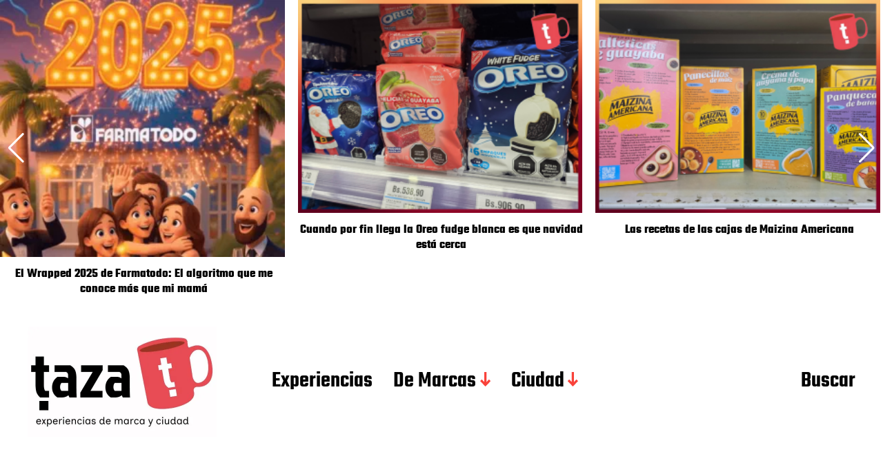

--- FILE ---
content_type: text/html; charset=UTF-8
request_url: https://taza.con-cafe.com/tag/snack/
body_size: 10813
content:
<!DOCTYPE html>

<html class="no-js" lang="es">

	<head>

		<meta http-equiv="content-type" content="text/html" charset="UTF-8" />
		<meta name="viewport" content="width=device-width, initial-scale=1.0" >

		<link rel="profile" href="https://gmpg.org/xfn/11">

		<title>snack &#8211; Taza</title>
<meta name='robots' content='max-image-preview:large' />
<link rel='dns-prefetch' href='//widget.tagembed.com' />
<link rel='dns-prefetch' href='//stats.wp.com' />
<link rel='dns-prefetch' href='//v0.wordpress.com' />
<link rel='dns-prefetch' href='//www.googletagmanager.com' />
<link rel='preconnect' href='//i0.wp.com' />
<link rel='preconnect' href='//c0.wp.com' />
<link rel="alternate" type="application/rss+xml" title="Taza &raquo; Feed" href="https://taza.con-cafe.com/feed/" />
<link rel="alternate" type="application/rss+xml" title="Taza &raquo; Feed de los comentarios" href="https://taza.con-cafe.com/comments/feed/" />
<link rel="alternate" type="application/rss+xml" title="Taza &raquo; Etiqueta snack del feed" href="https://taza.con-cafe.com/tag/snack/feed/" />
<link rel="alternate" type="application/rss+xml" title="Taza &raquo; Stories Feed" href="https://taza.con-cafe.com/web-stories/feed/"><style id='wp-img-auto-sizes-contain-inline-css' type='text/css'>
img:is([sizes=auto i],[sizes^="auto," i]){contain-intrinsic-size:3000px 1500px}
/*# sourceURL=wp-img-auto-sizes-contain-inline-css */
</style>
<style id='wp-emoji-styles-inline-css' type='text/css'>

	img.wp-smiley, img.emoji {
		display: inline !important;
		border: none !important;
		box-shadow: none !important;
		height: 1em !important;
		width: 1em !important;
		margin: 0 0.07em !important;
		vertical-align: -0.1em !important;
		background: none !important;
		padding: 0 !important;
	}
/*# sourceURL=wp-emoji-styles-inline-css */
</style>
<style id='wp-block-library-inline-css' type='text/css'>
:root{--wp-block-synced-color:#7a00df;--wp-block-synced-color--rgb:122,0,223;--wp-bound-block-color:var(--wp-block-synced-color);--wp-editor-canvas-background:#ddd;--wp-admin-theme-color:#007cba;--wp-admin-theme-color--rgb:0,124,186;--wp-admin-theme-color-darker-10:#006ba1;--wp-admin-theme-color-darker-10--rgb:0,107,160.5;--wp-admin-theme-color-darker-20:#005a87;--wp-admin-theme-color-darker-20--rgb:0,90,135;--wp-admin-border-width-focus:2px}@media (min-resolution:192dpi){:root{--wp-admin-border-width-focus:1.5px}}.wp-element-button{cursor:pointer}:root .has-very-light-gray-background-color{background-color:#eee}:root .has-very-dark-gray-background-color{background-color:#313131}:root .has-very-light-gray-color{color:#eee}:root .has-very-dark-gray-color{color:#313131}:root .has-vivid-green-cyan-to-vivid-cyan-blue-gradient-background{background:linear-gradient(135deg,#00d084,#0693e3)}:root .has-purple-crush-gradient-background{background:linear-gradient(135deg,#34e2e4,#4721fb 50%,#ab1dfe)}:root .has-hazy-dawn-gradient-background{background:linear-gradient(135deg,#faaca8,#dad0ec)}:root .has-subdued-olive-gradient-background{background:linear-gradient(135deg,#fafae1,#67a671)}:root .has-atomic-cream-gradient-background{background:linear-gradient(135deg,#fdd79a,#004a59)}:root .has-nightshade-gradient-background{background:linear-gradient(135deg,#330968,#31cdcf)}:root .has-midnight-gradient-background{background:linear-gradient(135deg,#020381,#2874fc)}:root{--wp--preset--font-size--normal:16px;--wp--preset--font-size--huge:42px}.has-regular-font-size{font-size:1em}.has-larger-font-size{font-size:2.625em}.has-normal-font-size{font-size:var(--wp--preset--font-size--normal)}.has-huge-font-size{font-size:var(--wp--preset--font-size--huge)}.has-text-align-center{text-align:center}.has-text-align-left{text-align:left}.has-text-align-right{text-align:right}.has-fit-text{white-space:nowrap!important}#end-resizable-editor-section{display:none}.aligncenter{clear:both}.items-justified-left{justify-content:flex-start}.items-justified-center{justify-content:center}.items-justified-right{justify-content:flex-end}.items-justified-space-between{justify-content:space-between}.screen-reader-text{border:0;clip-path:inset(50%);height:1px;margin:-1px;overflow:hidden;padding:0;position:absolute;width:1px;word-wrap:normal!important}.screen-reader-text:focus{background-color:#ddd;clip-path:none;color:#444;display:block;font-size:1em;height:auto;left:5px;line-height:normal;padding:15px 23px 14px;text-decoration:none;top:5px;width:auto;z-index:100000}html :where(.has-border-color){border-style:solid}html :where([style*=border-top-color]){border-top-style:solid}html :where([style*=border-right-color]){border-right-style:solid}html :where([style*=border-bottom-color]){border-bottom-style:solid}html :where([style*=border-left-color]){border-left-style:solid}html :where([style*=border-width]){border-style:solid}html :where([style*=border-top-width]){border-top-style:solid}html :where([style*=border-right-width]){border-right-style:solid}html :where([style*=border-bottom-width]){border-bottom-style:solid}html :where([style*=border-left-width]){border-left-style:solid}html :where(img[class*=wp-image-]){height:auto;max-width:100%}:where(figure){margin:0 0 1em}html :where(.is-position-sticky){--wp-admin--admin-bar--position-offset:var(--wp-admin--admin-bar--height,0px)}@media screen and (max-width:600px){html :where(.is-position-sticky){--wp-admin--admin-bar--position-offset:0px}}

/*# sourceURL=wp-block-library-inline-css */
</style><style id='global-styles-inline-css' type='text/css'>
:root{--wp--preset--aspect-ratio--square: 1;--wp--preset--aspect-ratio--4-3: 4/3;--wp--preset--aspect-ratio--3-4: 3/4;--wp--preset--aspect-ratio--3-2: 3/2;--wp--preset--aspect-ratio--2-3: 2/3;--wp--preset--aspect-ratio--16-9: 16/9;--wp--preset--aspect-ratio--9-16: 9/16;--wp--preset--color--black: #000000;--wp--preset--color--cyan-bluish-gray: #abb8c3;--wp--preset--color--white: #FFF;--wp--preset--color--pale-pink: #f78da7;--wp--preset--color--vivid-red: #cf2e2e;--wp--preset--color--luminous-vivid-orange: #ff6900;--wp--preset--color--luminous-vivid-amber: #fcb900;--wp--preset--color--light-green-cyan: #7bdcb5;--wp--preset--color--vivid-green-cyan: #00d084;--wp--preset--color--pale-cyan-blue: #8ed1fc;--wp--preset--color--vivid-cyan-blue: #0693e3;--wp--preset--color--vivid-purple: #9b51e0;--wp--preset--color--accent: #F9423A;--wp--preset--color--dark-gray: #333333;--wp--preset--color--gray: #767676;--wp--preset--color--light-gray: #DDDDDD;--wp--preset--gradient--vivid-cyan-blue-to-vivid-purple: linear-gradient(135deg,rgb(6,147,227) 0%,rgb(155,81,224) 100%);--wp--preset--gradient--light-green-cyan-to-vivid-green-cyan: linear-gradient(135deg,rgb(122,220,180) 0%,rgb(0,208,130) 100%);--wp--preset--gradient--luminous-vivid-amber-to-luminous-vivid-orange: linear-gradient(135deg,rgb(252,185,0) 0%,rgb(255,105,0) 100%);--wp--preset--gradient--luminous-vivid-orange-to-vivid-red: linear-gradient(135deg,rgb(255,105,0) 0%,rgb(207,46,46) 100%);--wp--preset--gradient--very-light-gray-to-cyan-bluish-gray: linear-gradient(135deg,rgb(238,238,238) 0%,rgb(169,184,195) 100%);--wp--preset--gradient--cool-to-warm-spectrum: linear-gradient(135deg,rgb(74,234,220) 0%,rgb(151,120,209) 20%,rgb(207,42,186) 40%,rgb(238,44,130) 60%,rgb(251,105,98) 80%,rgb(254,248,76) 100%);--wp--preset--gradient--blush-light-purple: linear-gradient(135deg,rgb(255,206,236) 0%,rgb(152,150,240) 100%);--wp--preset--gradient--blush-bordeaux: linear-gradient(135deg,rgb(254,205,165) 0%,rgb(254,45,45) 50%,rgb(107,0,62) 100%);--wp--preset--gradient--luminous-dusk: linear-gradient(135deg,rgb(255,203,112) 0%,rgb(199,81,192) 50%,rgb(65,88,208) 100%);--wp--preset--gradient--pale-ocean: linear-gradient(135deg,rgb(255,245,203) 0%,rgb(182,227,212) 50%,rgb(51,167,181) 100%);--wp--preset--gradient--electric-grass: linear-gradient(135deg,rgb(202,248,128) 0%,rgb(113,206,126) 100%);--wp--preset--gradient--midnight: linear-gradient(135deg,rgb(2,3,129) 0%,rgb(40,116,252) 100%);--wp--preset--font-size--small: 16px;--wp--preset--font-size--medium: 20px;--wp--preset--font-size--large: 24px;--wp--preset--font-size--x-large: 42px;--wp--preset--font-size--regular: 20px;--wp--preset--font-size--larger: 32px;--wp--preset--spacing--20: 0.44rem;--wp--preset--spacing--30: 0.67rem;--wp--preset--spacing--40: 1rem;--wp--preset--spacing--50: 1.5rem;--wp--preset--spacing--60: 2.25rem;--wp--preset--spacing--70: 3.38rem;--wp--preset--spacing--80: 5.06rem;--wp--preset--shadow--natural: 6px 6px 9px rgba(0, 0, 0, 0.2);--wp--preset--shadow--deep: 12px 12px 50px rgba(0, 0, 0, 0.4);--wp--preset--shadow--sharp: 6px 6px 0px rgba(0, 0, 0, 0.2);--wp--preset--shadow--outlined: 6px 6px 0px -3px rgb(255, 255, 255), 6px 6px rgb(0, 0, 0);--wp--preset--shadow--crisp: 6px 6px 0px rgb(0, 0, 0);}:where(.is-layout-flex){gap: 0.5em;}:where(.is-layout-grid){gap: 0.5em;}body .is-layout-flex{display: flex;}.is-layout-flex{flex-wrap: wrap;align-items: center;}.is-layout-flex > :is(*, div){margin: 0;}body .is-layout-grid{display: grid;}.is-layout-grid > :is(*, div){margin: 0;}:where(.wp-block-columns.is-layout-flex){gap: 2em;}:where(.wp-block-columns.is-layout-grid){gap: 2em;}:where(.wp-block-post-template.is-layout-flex){gap: 1.25em;}:where(.wp-block-post-template.is-layout-grid){gap: 1.25em;}.has-black-color{color: var(--wp--preset--color--black) !important;}.has-cyan-bluish-gray-color{color: var(--wp--preset--color--cyan-bluish-gray) !important;}.has-white-color{color: var(--wp--preset--color--white) !important;}.has-pale-pink-color{color: var(--wp--preset--color--pale-pink) !important;}.has-vivid-red-color{color: var(--wp--preset--color--vivid-red) !important;}.has-luminous-vivid-orange-color{color: var(--wp--preset--color--luminous-vivid-orange) !important;}.has-luminous-vivid-amber-color{color: var(--wp--preset--color--luminous-vivid-amber) !important;}.has-light-green-cyan-color{color: var(--wp--preset--color--light-green-cyan) !important;}.has-vivid-green-cyan-color{color: var(--wp--preset--color--vivid-green-cyan) !important;}.has-pale-cyan-blue-color{color: var(--wp--preset--color--pale-cyan-blue) !important;}.has-vivid-cyan-blue-color{color: var(--wp--preset--color--vivid-cyan-blue) !important;}.has-vivid-purple-color{color: var(--wp--preset--color--vivid-purple) !important;}.has-black-background-color{background-color: var(--wp--preset--color--black) !important;}.has-cyan-bluish-gray-background-color{background-color: var(--wp--preset--color--cyan-bluish-gray) !important;}.has-white-background-color{background-color: var(--wp--preset--color--white) !important;}.has-pale-pink-background-color{background-color: var(--wp--preset--color--pale-pink) !important;}.has-vivid-red-background-color{background-color: var(--wp--preset--color--vivid-red) !important;}.has-luminous-vivid-orange-background-color{background-color: var(--wp--preset--color--luminous-vivid-orange) !important;}.has-luminous-vivid-amber-background-color{background-color: var(--wp--preset--color--luminous-vivid-amber) !important;}.has-light-green-cyan-background-color{background-color: var(--wp--preset--color--light-green-cyan) !important;}.has-vivid-green-cyan-background-color{background-color: var(--wp--preset--color--vivid-green-cyan) !important;}.has-pale-cyan-blue-background-color{background-color: var(--wp--preset--color--pale-cyan-blue) !important;}.has-vivid-cyan-blue-background-color{background-color: var(--wp--preset--color--vivid-cyan-blue) !important;}.has-vivid-purple-background-color{background-color: var(--wp--preset--color--vivid-purple) !important;}.has-black-border-color{border-color: var(--wp--preset--color--black) !important;}.has-cyan-bluish-gray-border-color{border-color: var(--wp--preset--color--cyan-bluish-gray) !important;}.has-white-border-color{border-color: var(--wp--preset--color--white) !important;}.has-pale-pink-border-color{border-color: var(--wp--preset--color--pale-pink) !important;}.has-vivid-red-border-color{border-color: var(--wp--preset--color--vivid-red) !important;}.has-luminous-vivid-orange-border-color{border-color: var(--wp--preset--color--luminous-vivid-orange) !important;}.has-luminous-vivid-amber-border-color{border-color: var(--wp--preset--color--luminous-vivid-amber) !important;}.has-light-green-cyan-border-color{border-color: var(--wp--preset--color--light-green-cyan) !important;}.has-vivid-green-cyan-border-color{border-color: var(--wp--preset--color--vivid-green-cyan) !important;}.has-pale-cyan-blue-border-color{border-color: var(--wp--preset--color--pale-cyan-blue) !important;}.has-vivid-cyan-blue-border-color{border-color: var(--wp--preset--color--vivid-cyan-blue) !important;}.has-vivid-purple-border-color{border-color: var(--wp--preset--color--vivid-purple) !important;}.has-vivid-cyan-blue-to-vivid-purple-gradient-background{background: var(--wp--preset--gradient--vivid-cyan-blue-to-vivid-purple) !important;}.has-light-green-cyan-to-vivid-green-cyan-gradient-background{background: var(--wp--preset--gradient--light-green-cyan-to-vivid-green-cyan) !important;}.has-luminous-vivid-amber-to-luminous-vivid-orange-gradient-background{background: var(--wp--preset--gradient--luminous-vivid-amber-to-luminous-vivid-orange) !important;}.has-luminous-vivid-orange-to-vivid-red-gradient-background{background: var(--wp--preset--gradient--luminous-vivid-orange-to-vivid-red) !important;}.has-very-light-gray-to-cyan-bluish-gray-gradient-background{background: var(--wp--preset--gradient--very-light-gray-to-cyan-bluish-gray) !important;}.has-cool-to-warm-spectrum-gradient-background{background: var(--wp--preset--gradient--cool-to-warm-spectrum) !important;}.has-blush-light-purple-gradient-background{background: var(--wp--preset--gradient--blush-light-purple) !important;}.has-blush-bordeaux-gradient-background{background: var(--wp--preset--gradient--blush-bordeaux) !important;}.has-luminous-dusk-gradient-background{background: var(--wp--preset--gradient--luminous-dusk) !important;}.has-pale-ocean-gradient-background{background: var(--wp--preset--gradient--pale-ocean) !important;}.has-electric-grass-gradient-background{background: var(--wp--preset--gradient--electric-grass) !important;}.has-midnight-gradient-background{background: var(--wp--preset--gradient--midnight) !important;}.has-small-font-size{font-size: var(--wp--preset--font-size--small) !important;}.has-medium-font-size{font-size: var(--wp--preset--font-size--medium) !important;}.has-large-font-size{font-size: var(--wp--preset--font-size--large) !important;}.has-x-large-font-size{font-size: var(--wp--preset--font-size--x-large) !important;}
/*# sourceURL=global-styles-inline-css */
</style>

<style id='classic-theme-styles-inline-css' type='text/css'>
/*! This file is auto-generated */
.wp-block-button__link{color:#fff;background-color:#32373c;border-radius:9999px;box-shadow:none;text-decoration:none;padding:calc(.667em + 2px) calc(1.333em + 2px);font-size:1.125em}.wp-block-file__button{background:#32373c;color:#fff;text-decoration:none}
/*# sourceURL=/wp-includes/css/classic-themes.min.css */
</style>
<link rel='stylesheet' id='miyazaki-google-fonts-css' href='https://taza.con-cafe.com/wp-content/themes/miyazaki/assets/css/fonts.css?ver=6.9' type='text/css' media='all' />
<link rel='stylesheet' id='miyazaki-style-css' href='https://taza.con-cafe.com/wp-content/themes/miyazaki/style.css?ver=2.2' type='text/css' media='all' />
<link rel='stylesheet' id='myStyleSheets-css' href='https://taza.con-cafe.com/wp-content/plugins/wp-latest-posts/css/wplp_front.css?ver=5.0.11' type='text/css' media='all' />
<script type="text/javascript" src="https://c0.wp.com/c/6.9/wp-includes/js/jquery/jquery.min.js" id="jquery-core-js"></script>
<script type="text/javascript" src="https://c0.wp.com/c/6.9/wp-includes/js/jquery/jquery-migrate.min.js" id="jquery-migrate-js"></script>
<link rel="https://api.w.org/" href="https://taza.con-cafe.com/wp-json/" /><link rel="alternate" title="JSON" type="application/json" href="https://taza.con-cafe.com/wp-json/wp/v2/tags/87" /><link rel="EditURI" type="application/rsd+xml" title="RSD" href="https://taza.con-cafe.com/xmlrpc.php?rsd" />
<meta name="generator" content="WordPress 6.9" />
		<!-- Custom Logo: hide header text -->
		<style id="custom-logo-css" type="text/css">
			.site-title, .site-description {
				position: absolute;
				clip-path: inset(50%);
			}
		</style>
		<meta name="generator" content="Site Kit by Google 1.168.0" />  <script src="https://cdn.onesignal.com/sdks/web/v16/OneSignalSDK.page.js" defer></script>
  <script>
          window.OneSignalDeferred = window.OneSignalDeferred || [];
          OneSignalDeferred.push(async function(OneSignal) {
            await OneSignal.init({
              appId: "",
              serviceWorkerOverrideForTypical: true,
              path: "https://taza.con-cafe.com/wp-content/plugins/onesignal-free-web-push-notifications/sdk_files/",
              serviceWorkerParam: { scope: "/wp-content/plugins/onesignal-free-web-push-notifications/sdk_files/push/onesignal/" },
              serviceWorkerPath: "OneSignalSDKWorker.js",
            });
          });

          // Unregister the legacy OneSignal service worker to prevent scope conflicts
          if (navigator.serviceWorker) {
            navigator.serviceWorker.getRegistrations().then((registrations) => {
              // Iterate through all registered service workers
              registrations.forEach((registration) => {
                // Check the script URL to identify the specific service worker
                if (registration.active && registration.active.scriptURL.includes('OneSignalSDKWorker.js.php')) {
                  // Unregister the service worker
                  registration.unregister().then((success) => {
                    if (success) {
                      console.log('OneSignalSW: Successfully unregistered:', registration.active.scriptURL);
                    } else {
                      console.log('OneSignalSW: Failed to unregister:', registration.active.scriptURL);
                    }
                  });
                }
              });
            }).catch((error) => {
              console.error('Error fetching service worker registrations:', error);
            });
        }
        </script>
	<style>img#wpstats{display:none}</style>
				<script>document.documentElement.className = document.documentElement.className.replace( 'no-js', 'js' );</script>
		<meta name="google-site-verification" content="us8IxSjurIOA9J79te69o2u1MXo4XpI20BKvAwPqvYY"><meta name="description" content="Entradas sobre snack escritas por Hugo Londoño" />

<!-- Jetpack Open Graph Tags -->
<meta property="og:type" content="website" />
<meta property="og:title" content="snack &#8211; Taza" />
<meta property="og:url" content="https://taza.con-cafe.com/tag/snack/" />
<meta property="og:site_name" content="Taza" />
<meta property="og:image" content="https://i0.wp.com/taza.con-cafe.com/wp-content/uploads/2024/11/cropped-Captura-de-pantalla-2024-11-12-a-las-12.32.23.jpg?fit=548%2C320&#038;ssl=1" />
<meta property="og:image:width" content="548" />
<meta property="og:image:height" content="320" />
<meta property="og:image:alt" content="" />
<meta property="og:locale" content="es_LA" />

<!-- End Jetpack Open Graph Tags -->
		
		<style></style><div class="wplp_outside wplp_widget_1279" style="max-width:100%;"><span class="wpcu_block_title"></span><div id="wplp_widget_1279" class="wplp_widget_default wplp_container vertical swiper wplp-swiper default cols3" data-theme="default" data-post="1279" style="" data-max-elts="9" data-per-page="10"><div class="wplp_listposts swiper-wrapper" id="default_1279" style="width: 100%;" ><div class="swiper-slide" style=""><div class="insideframe"><div id="wplp_box_top_1279_1520" class="wpcu-front-box top equalHeightImg" ><div class="wplp-box-item"><a href="https://taza.con-cafe.com/2025/12/30/el-wrapped-2025-de-farmatodo-el-algoritmo-que-me-conoce-mas-que-mi-mama/"  class="thumbnail"><span class="img_cropper" style="margin-right:4px;margin-bottom:4px;max-width:100%;"><img src="https://i0.wp.com/taza.con-cafe.com/wp-content/uploads/2025/12/img_7798.jpg?fit=300%2C271&ssl=1" style="aspect-ratio:4/3;" srcset="" alt="El Wrapped 2025 de Farmatodo: El algoritmo que me conoce más que mi mamá" class="swiper-lazy wplp_thumb" /><div class="swiper-lazy-preloader"></div></span></a><a href="https://taza.con-cafe.com/2025/12/30/el-wrapped-2025-de-farmatodo-el-algoritmo-que-me-conoce-mas-que-mi-mama/"  class="title">El Wrapped 2025 de Farmatodo: El algoritmo que me conoce más que mi mamá</a></div></div><div id="wplp_box_left_1279_1520" class="wpcu-front-box left wpcu-custom-position" ><div class="wplp-box-item"></div></div><div id="wplp_box_right_1279_1520" class="wpcu-front-box right wpcu-custom-position" ><div class="wplp-box-item"></div></div><div id="wplp_box_bottom_1279_1520" class="wpcu-front-box bottom " ><div class="wplp-box-item"><span class="custom_fields">
<!-- WPLP Unknown field: Custom_Fields -->
</span></div></div></div></div><div class="swiper-slide" style=""><div class="insideframe"><div id="wplp_box_top_1279_1367" class="wpcu-front-box top equalHeightImg" ><div class="wplp-box-item"><a href="https://taza.con-cafe.com/2025/10/26/cuando-por-fin-llega-la-oreo-fudge-blanca-es-que-navidad-esta-cerca/"  class="thumbnail"><span class="img_cropper" style="margin-right:4px;margin-bottom:4px;max-width:100%;"><img src="https://i0.wp.com/taza.con-cafe.com/wp-content/uploads/2025/10/covertaza_20251026_192144_0000.png?fit=300%2C225&ssl=1" style="aspect-ratio:4/3;" srcset="" alt="Cuando por fin llega la Oreo fudge blanca es que navidad está cerca" class="swiper-lazy wplp_thumb" /><div class="swiper-lazy-preloader"></div></span></a><a href="https://taza.con-cafe.com/2025/10/26/cuando-por-fin-llega-la-oreo-fudge-blanca-es-que-navidad-esta-cerca/"  class="title">Cuando por fin llega la Oreo fudge blanca es que navidad está cerca</a></div></div><div id="wplp_box_left_1279_1367" class="wpcu-front-box left wpcu-custom-position" ><div class="wplp-box-item"></div></div><div id="wplp_box_right_1279_1367" class="wpcu-front-box right wpcu-custom-position" ><div class="wplp-box-item"></div></div><div id="wplp_box_bottom_1279_1367" class="wpcu-front-box bottom " ><div class="wplp-box-item"><span class="custom_fields">
<!-- WPLP Unknown field: Custom_Fields -->
</span></div></div></div></div><div class="swiper-slide" style=""><div class="insideframe"><div id="wplp_box_top_1279_1363" class="wpcu-front-box top equalHeightImg" ><div class="wplp-box-item"><a href="https://taza.con-cafe.com/2025/10/26/las-recetas-de-las-cajas-de-maizina-americana/"  class="thumbnail"><span class="img_cropper" style="margin-right:4px;margin-bottom:4px;max-width:100%;"><img src="https://i0.wp.com/taza.con-cafe.com/wp-content/uploads/2025/10/covertaza_20251026_151405_0000.png?fit=300%2C225&ssl=1" style="aspect-ratio:4/3;" srcset="" alt="Las recetas de las cajas de Maizina Americana" class="swiper-lazy wplp_thumb" /><div class="swiper-lazy-preloader"></div></span></a><a href="https://taza.con-cafe.com/2025/10/26/las-recetas-de-las-cajas-de-maizina-americana/"  class="title">Las recetas de las cajas de Maizina Americana</a></div></div><div id="wplp_box_left_1279_1363" class="wpcu-front-box left wpcu-custom-position" ><div class="wplp-box-item"></div></div><div id="wplp_box_right_1279_1363" class="wpcu-front-box right wpcu-custom-position" ><div class="wplp-box-item"></div></div><div id="wplp_box_bottom_1279_1363" class="wpcu-front-box bottom " ><div class="wplp-box-item"><span class="custom_fields">
<!-- WPLP Unknown field: Custom_Fields -->
</span></div></div></div></div><div class="swiper-slide" style=""><div class="insideframe"><div id="wplp_box_top_1279_1338" class="wpcu-front-box top equalHeightImg" ><div class="wplp-box-item"><a href="https://taza.con-cafe.com/2025/10/15/gracias-de-corazon-vuelve-para-agradecer-cada-aporte-que-realices/"  class="thumbnail"><span class="img_cropper" style="margin-right:4px;margin-bottom:4px;max-width:100%;"><img src="https://i0.wp.com/taza.con-cafe.com/wp-content/uploads/2025/10/cover-taza-1.png?fit=300%2C225&ssl=1" style="aspect-ratio:4/3;" srcset="" alt="«Gracias de corazón» vuelve para agradecer cada aporte que realices" class="swiper-lazy wplp_thumb" /><div class="swiper-lazy-preloader"></div></span></a><a href="https://taza.con-cafe.com/2025/10/15/gracias-de-corazon-vuelve-para-agradecer-cada-aporte-que-realices/"  class="title">«Gracias de corazón» vuelve para agradecer cada aporte que realices</a></div></div><div id="wplp_box_left_1279_1338" class="wpcu-front-box left wpcu-custom-position" ><div class="wplp-box-item"></div></div><div id="wplp_box_right_1279_1338" class="wpcu-front-box right wpcu-custom-position" ><div class="wplp-box-item"></div></div><div id="wplp_box_bottom_1279_1338" class="wpcu-front-box bottom " ><div class="wplp-box-item"><span class="custom_fields">
<!-- WPLP Unknown field: Custom_Fields -->
</span></div></div></div></div><div class="swiper-slide" style=""><div class="insideframe"><div id="wplp_box_top_1279_1289" class="wpcu-front-box top equalHeightImg" ><div class="wplp-box-item"><a href="https://taza.con-cafe.com/2025/10/05/arturos-renueva-su-local-insiginia-cercano-al-casco-historico-de-la-guaira/"  class="thumbnail"><span class="img_cropper" style="margin-right:4px;margin-bottom:4px;max-width:100%;"><img src="https://i0.wp.com/taza.con-cafe.com/wp-content/uploads/2025/10/cover-taza.png?fit=300%2C225&ssl=1" style="aspect-ratio:4/3;" srcset="" alt="Arturos renueva su local «insíginia» cercano al casco histórico de La Guaira" class="swiper-lazy wplp_thumb" /><div class="swiper-lazy-preloader"></div></span></a><a href="https://taza.con-cafe.com/2025/10/05/arturos-renueva-su-local-insiginia-cercano-al-casco-historico-de-la-guaira/"  class="title">Arturos renueva su local «insíginia» cercano al casco histórico de La Guaira</a></div></div><div id="wplp_box_left_1279_1289" class="wpcu-front-box left wpcu-custom-position" ><div class="wplp-box-item"></div></div><div id="wplp_box_right_1279_1289" class="wpcu-front-box right wpcu-custom-position" ><div class="wplp-box-item"></div></div><div id="wplp_box_bottom_1279_1289" class="wpcu-front-box bottom " ><div class="wplp-box-item"><span class="custom_fields">
<!-- WPLP Unknown field: Custom_Fields -->
</span></div></div></div></div><div class="swiper-slide" style=""><div class="insideframe"><div id="wplp_box_top_1279_915" class="wpcu-front-box top equalHeightImg" ><div class="wplp-box-item"><a href="https://taza.con-cafe.com/2025/03/21/el-sancocho-de-patanemo-se-sirve-frente-al-mar-y-un-festival-que-promociona-su-servida/"  class="thumbnail"><span class="img_cropper" style="margin-right:4px;margin-bottom:4px;max-width:100%;"><img src="https://i0.wp.com/taza.con-cafe.com/wp-content/uploads/2025/03/cover-taza.png?fit=300%2C225&ssl=1" style="aspect-ratio:4/3;" srcset="" alt="El Sancocho de Patanemo: Se sirve frente al mar y un festival que promociona su servida" class="swiper-lazy wplp_thumb" /><div class="swiper-lazy-preloader"></div></span></a><a href="https://taza.con-cafe.com/2025/03/21/el-sancocho-de-patanemo-se-sirve-frente-al-mar-y-un-festival-que-promociona-su-servida/"  class="title">El Sancocho de Patanemo: Se sirve frente al mar y un festival que promociona su servida</a></div></div><div id="wplp_box_left_1279_915" class="wpcu-front-box left wpcu-custom-position" ><div class="wplp-box-item"></div></div><div id="wplp_box_right_1279_915" class="wpcu-front-box right wpcu-custom-position" ><div class="wplp-box-item"></div></div><div id="wplp_box_bottom_1279_915" class="wpcu-front-box bottom " ><div class="wplp-box-item"><span class="custom_fields">
<!-- WPLP Unknown field: Custom_Fields -->
</span></div></div></div></div><div class="swiper-slide" style=""><div class="insideframe"><div id="wplp_box_top_1279_773" class="wpcu-front-box top equalHeightImg" ><div class="wplp-box-item"><a href="https://taza.con-cafe.com/2024/11/19/la-hallaca-mas-que-un-plato-un-emblema-de-la-cultura-venezolana/"  class="thumbnail"><span class="img_cropper" style="margin-right:4px;margin-bottom:4px;max-width:100%;"><img src="https://i0.wp.com/taza.con-cafe.com/wp-content/uploads/2024/11/cover-taza.png?fit=300%2C225&ssl=1" style="aspect-ratio:4/3;" srcset="" alt="La Hallaca: Más que un plato, un emblema de la cultura venezolana" class="swiper-lazy wplp_thumb" /><div class="swiper-lazy-preloader"></div></span></a><a href="https://taza.con-cafe.com/2024/11/19/la-hallaca-mas-que-un-plato-un-emblema-de-la-cultura-venezolana/"  class="title">La Hallaca: Más que un plato, un emblema de la cultura venezolana</a></div></div><div id="wplp_box_left_1279_773" class="wpcu-front-box left wpcu-custom-position" ><div class="wplp-box-item"></div></div><div id="wplp_box_right_1279_773" class="wpcu-front-box right wpcu-custom-position" ><div class="wplp-box-item"></div></div><div id="wplp_box_bottom_1279_773" class="wpcu-front-box bottom " ><div class="wplp-box-item"><span class="custom_fields">
<!-- WPLP Unknown field: Custom_Fields -->
</span></div></div></div></div><div class="swiper-slide" style=""><div class="insideframe"><div id="wplp_box_top_1279_585" class="wpcu-front-box top equalHeightImg" ><div class="wplp-box-item"><a href="https://taza.con-cafe.com/2023/11/23/recorrido-por-la-planta-de-purolomo-video/"  class="thumbnail"><span class="img_cropper" style="margin-right:4px;margin-bottom:4px;max-width:100%;"><img src="https://i0.wp.com/taza.con-cafe.com/wp-content/uploads/2023/11/sssssssss.png?fit=300%2C225&ssl=1" style="aspect-ratio:4/3;" srcset="" alt="Recorrido por la planta de Purolomo (Video)" class="swiper-lazy wplp_thumb" /><div class="swiper-lazy-preloader"></div></span></a><a href="https://taza.con-cafe.com/2023/11/23/recorrido-por-la-planta-de-purolomo-video/"  class="title">Recorrido por la planta de Purolomo (Video)</a></div></div><div id="wplp_box_left_1279_585" class="wpcu-front-box left wpcu-custom-position" ><div class="wplp-box-item"></div></div><div id="wplp_box_right_1279_585" class="wpcu-front-box right wpcu-custom-position" ><div class="wplp-box-item"></div></div><div id="wplp_box_bottom_1279_585" class="wpcu-front-box bottom " ><div class="wplp-box-item"><span class="custom_fields">
<!-- WPLP Unknown field: Custom_Fields -->
</span></div></div></div></div><div class="swiper-slide" style=""><div class="insideframe"><div id="wplp_box_top_1279_445" class="wpcu-front-box top equalHeightImg" ><div class="wplp-box-item"><a href="https://taza.con-cafe.com/2023/07/20/cafe-11-tiene-pizzas-postre-en-greca-y-un-buen-lugar/"  class="thumbnail"><span class="img_cropper" style="margin-right:4px;margin-bottom:4px;max-width:100%;"><img src="https://i0.wp.com/taza.con-cafe.com/wp-content/uploads/2023/07/10.png?fit=300%2C225&ssl=1" style="aspect-ratio:4/3;" srcset="" alt="Café 11 pizzas, postre en greca y buen lugar" class="swiper-lazy wplp_thumb" /><div class="swiper-lazy-preloader"></div></span></a><a href="https://taza.con-cafe.com/2023/07/20/cafe-11-tiene-pizzas-postre-en-greca-y-un-buen-lugar/"  class="title">Café 11 pizzas, postre en greca y buen lugar</a></div></div><div id="wplp_box_left_1279_445" class="wpcu-front-box left wpcu-custom-position" ><div class="wplp-box-item"></div></div><div id="wplp_box_right_1279_445" class="wpcu-front-box right wpcu-custom-position" ><div class="wplp-box-item"></div></div><div id="wplp_box_bottom_1279_445" class="wpcu-front-box bottom " ><div class="wplp-box-item"><span class="custom_fields">
<!-- WPLP Unknown field: Custom_Fields -->
</span></div></div></div></div></div><div class="swiper-button-next"></div><div class="swiper-button-prev"></div><div class="swiper-pagination"></div></div></div>
	<link rel='stylesheet' id='wplpStyleDefault-css' href='https://taza.con-cafe.com/wp-content/plugins/wp-latest-posts/themes/default/style.css?ver=5.0.11' type='text/css' media='all' />
<style id='wplpStyleDefault-inline-css' type='text/css'>
#wplp_widget_1279.wplp_container.default:hover .flex-next,#wplp_widget_1279.wplp_container .flex-direction-nav .flex-prev{color : #ffffff !important}#wplp_widget_1279 .swiper-button-next,#wplp_widget_1279 .swiper-button-prev{color : #ffffff!important; background-image: none!important}#wplp_widget_1279.wplp_container.default:hover .flex-next:hover,#wplp_widget_1279.wplp_container.default:hover .flex-prev:hover{color :#e84d00 !important}#wplp_widget_1279 .swiper-button-next:hover,#wplp_widget_1279 .swiper-button-prev:hover{color :#e84d00!important}#wplp_widget_1279 .swiper-pagination-bullet-active{background: #e84d00!important}#wplp_widget_1279.wplp_container .read-more{float:right;background-color : transparent}#wplp_widget_1279.wplp_container .read-more{border :1px solid transparent;border-radius: 0px;}#wplp_widget_1279.wplp_container .read-more{color : #ef8700}#wplp_widget_1279.wplp_container .read-more{padding: 3px 7px}#wplp_widget_1279.wplp_container.default .author,#wplp_widget_1279.wplp_container.default .text,#wplp_widget_1279.wplp_container.default .date,#wplp_widget_1279.wplp_container.default .category,#wplp_widget_1279.wplp_container.default .title {text-align:center!important}#wplp_widget_1279 .wplp_listposts .swiper-slide .insideframe:hover .img_cropper:before,#wplp_widget_1279 .wplp_listposts .swiper-slide .insideframe:hover .img_cropper:after {opacity:0.7}#wplp_widget_1279 .wplp_listposts .swiper-slide .img_cropper:after {background:ffffff;-webkit-box-shadow: inset 0 0 10px 2px ffffff;box-shadow: inset 0 0 10px 2px ffffff;}#wplp_widget_1279 .wplp_listposts .swiper-slide .img_cropper:before{content:'\f502';}#wplp_widget_1279 .wplp_listposts .swiper-slide .img_cropper:before{color:#ffffff}#wplp_widget_1279 .wplp_listposts .swiper-slide .img_cropper:before{background:#dd8500}@media screen and (max-width: 767px) {#wplp_widget_1279 .wplp_listposts.swiper-slide-mb {display: grid;
                    grid-template-columns: repeat(3, 1fr);
                    grid-template-rows: repeat(1, 1fr);
                    gap: 0px;
                    grid-auto-flow: column;}}
/*# sourceURL=wplpStyleDefault-inline-css */
</style>
<link rel='stylesheet' id='dashicons-css' href='https://c0.wp.com/c/6.9/wp-includes/css/dashicons.min.css' type='text/css' media='all' />
<link rel='stylesheet' id='wplp-swiper-style-css' href='https://taza.con-cafe.com/wp-content/plugins/wp-latest-posts/css/swiper-bundle.min.css?ver=5.0.11' type='text/css' media='all' />
</head>

	<body class="archive tag tag-snack tag-87 wp-custom-logo wp-theme-miyazaki pagination-type-button has-overlay-logo">

		
		<a class="faux-button skip-link" href="#site-content">Saltar al contenido</a>

		<header id="site-header">

			<div class="section-inner">

				<div class="header-left">

					
							<div class="site-logo">

								
			<a href="https://taza.con-cafe.com/" title="Taza" class="custom-logo-link custom-logo">
				<img src="https://i0.wp.com/taza.con-cafe.com/wp-content/uploads/2024/11/cropped-Captura-de-pantalla-2024-11-12-a-las-12.32.23.jpg?fit=548%2C320&#038;ssl=1" width="274" height="160" />
			</a>

			
			<a href="https://taza.con-cafe.com/" title="Taza" class="custom-logo-link miyazaki-overlay-logo">
				<img src="https://i0.wp.com/taza.con-cafe.com/wp-content/uploads/2024/11/taza-sola.png?fit=1116%2C1122&#038;ssl=1" width="558" height="561" />
			</a>

			
							</div><!-- .header-logo -->

							
					
					<ul class="main-menu header-menu reset-list-style">
						<li id="menu-item-600" class="menu-item menu-item-type-taxonomy menu-item-object-category menu-item-600"><a href="https://taza.con-cafe.com/category/experiencias/">Experiencias</a></li>
<li id="menu-item-77" class="menu-item menu-item-type-taxonomy menu-item-object-category menu-item-has-children menu-item-77"><a href="https://taza.con-cafe.com/category/demarcas/">De Marcas</a>
<ul class="sub-menu">
	<li id="menu-item-594" class="menu-item menu-item-type-custom menu-item-object-custom menu-item-594"><a href="https://taza.con-cafe.com/tag/mercado">Mercado</a></li>
	<li id="menu-item-596" class="menu-item menu-item-type-custom menu-item-object-custom menu-item-596"><a href="https://taza.con-cafe.com/tag/bienestar">Bienestar</a></li>
	<li id="menu-item-602" class="menu-item menu-item-type-custom menu-item-object-custom menu-item-602"><a href="https://taza.con-cafe.com/tag/deimpacto">De impacto</a></li>
</ul>
</li>
<li id="menu-item-605" class="menu-item menu-item-type-taxonomy menu-item-object-category menu-item-has-children menu-item-605"><a href="https://taza.con-cafe.com/category/ciudad/">Ciudad</a>
<ul class="sub-menu">
	<li id="menu-item-231" class="menu-item menu-item-type-taxonomy menu-item-object-category menu-item-231"><a href="https://taza.con-cafe.com/category/agenda/">Agenda</a></li>
	<li id="menu-item-610" class="menu-item menu-item-type-custom menu-item-object-custom menu-item-610"><a href="https://taza.con-cafe.com/tag/lugares">Lugares</a></li>
</ul>
</li>
					</ul><!-- .main-menu -->

				</div><!-- .header-left -->

				<div class="header-right">

					<button class="toggle nav-toggle" data-toggle-target=".mobile-menu-wrapper" data-toggle-scroll-lock="true">
						<label>
							<span class="show">Menú</span>
							<span class="hide">Cerrar</span>
						</label>
						<div class="bars">
							<div class="bar"></div>
							<div class="bar"></div>
							<div class="bar"></div>
						</div><!-- .bars -->
					</button><!-- .nav-toggle -->

					
						<button class="toggle search-toggle" data-toggle-target=".search-overlay" data-toggle-scroll-lock="true" data-set-focus=".search-overlay .search-field">
							Buscar						</button><!-- .search-toggle -->

					
				</div><!-- .header-right -->

			</div><!-- .section-inner -->

		</header><!-- #site-header -->

		<div class="mobile-menu-wrapper cover-modal" data-untoggle-above="1020" data-modal-target-string=".mobile-menu-wrapper">

			<div class="mobile-menu-container section-inner">

				<div class="mobile-menu-top">

					<ul class="mobile-menu header-menu reset-list-style">
						<li class="menu-item menu-item-type-taxonomy menu-item-object-category menu-item-600"><a href="https://taza.con-cafe.com/category/experiencias/">Experiencias</a></li>
<li class="menu-item menu-item-type-taxonomy menu-item-object-category menu-item-has-children menu-item-77"><a href="https://taza.con-cafe.com/category/demarcas/">De Marcas</a>
<ul class="sub-menu">
	<li class="menu-item menu-item-type-custom menu-item-object-custom menu-item-594"><a href="https://taza.con-cafe.com/tag/mercado">Mercado</a></li>
	<li class="menu-item menu-item-type-custom menu-item-object-custom menu-item-596"><a href="https://taza.con-cafe.com/tag/bienestar">Bienestar</a></li>
	<li class="menu-item menu-item-type-custom menu-item-object-custom menu-item-602"><a href="https://taza.con-cafe.com/tag/deimpacto">De impacto</a></li>
</ul>
</li>
<li class="menu-item menu-item-type-taxonomy menu-item-object-category menu-item-has-children menu-item-605"><a href="https://taza.con-cafe.com/category/ciudad/">Ciudad</a>
<ul class="sub-menu">
	<li class="menu-item menu-item-type-taxonomy menu-item-object-category menu-item-231"><a href="https://taza.con-cafe.com/category/agenda/">Agenda</a></li>
	<li class="menu-item menu-item-type-custom menu-item-object-custom menu-item-610"><a href="https://taza.con-cafe.com/tag/lugares">Lugares</a></li>
</ul>
</li>
					</ul>

				</div><!-- .mobile-menu-top -->

				
					<div class="overlay-search-form">
						
<form role="search" method="get" class="search-form" action="https://taza.con-cafe.com/">
	<label for="search-form-697310cd0983e">
		<span class="screen-reader-text">Buscar:</span>
		<img aria-hidden src="https://taza.con-cafe.com/wp-content/themes/miyazaki/assets/images/icons/spyglass-white.svg" />
	</label>
	<input type="search" id="search-form-697310cd0983e" class="search-field" placeholder="Búsqueda para&hellip;" value="" name="s" />
	<button type="submit" class="search-submit">Buscar</button>
</form>
					</div><!-- .overlay-search-form -->

				
			</div><!-- .mobile-menu -->

		</div><!-- .mobile-menu-wrapper -->

		
			<div class="search-overlay cover-modal" data-untoggle-below="1020" data-modal-target-string=".search-overlay">

				<div class="section-inner overlay-search-form search-overlay-form-wrapper">
					
<form role="search" method="get" class="search-form" action="https://taza.con-cafe.com/">
	<label for="search-form-697310cd09a07">
		<span class="screen-reader-text">Buscar:</span>
		<img aria-hidden src="https://taza.con-cafe.com/wp-content/themes/miyazaki/assets/images/icons/spyglass-white.svg" />
	</label>
	<input type="search" id="search-form-697310cd09a07" class="search-field" placeholder="Búsqueda para&hellip;" value="" name="s" />
	<button type="submit" class="search-submit">Buscar</button>
</form>
				</div><!-- .section-inner -->

			</div><!-- .search-overlay -->

		
		
<main id="site-content">

	<div class="section-inner">

		
			<header class="archive-header ">

				<div class="archive-header-titles">

					<h3 class="archive-title-prefix">Etiqueta</h3>
					
					<h1 class="archive-title">
						snack													<div class="results-count length-1">1</div>
											</h1>

				</div><!-- .header-titles -->

				
			</header><!-- .archive-header -->

		
		
			<div class="posts load-more-target" id="posts">

				<div class="grid-sizer"></div>

				<article class="preview preview-post do-spot post-210 post type-post status-publish format-standard has-post-thumbnail hentry category-marcas tag-munchy tag-platanitos tag-producto tag-snack has-thumbnail" id="post-210">

	<div class="preview-wrapper">

		
			<a href="https://taza.con-cafe.com/2022/02/14/los-palitos-de-platanos-era-lo-que-faltaba-alimentosmunchy/" class="preview-image">

				<img width="400" height="300" src="https://i0.wp.com/taza.con-cafe.com/wp-content/uploads/2022/02/IMG_4727.png?fit=400%2C300&amp;ssl=1" class="attachment-miyazaki_preview_image_low_resolution size-miyazaki_preview_image_low_resolution wp-post-image" alt="" decoding="async" fetchpriority="high" srcset="https://i0.wp.com/taza.con-cafe.com/wp-content/uploads/2022/02/IMG_4727.png?w=1280&amp;ssl=1 1280w, https://i0.wp.com/taza.con-cafe.com/wp-content/uploads/2022/02/IMG_4727.png?resize=300%2C225&amp;ssl=1 300w, https://i0.wp.com/taza.con-cafe.com/wp-content/uploads/2022/02/IMG_4727.png?resize=1024%2C769&amp;ssl=1 1024w, https://i0.wp.com/taza.con-cafe.com/wp-content/uploads/2022/02/IMG_4727.png?resize=768%2C577&amp;ssl=1 768w, https://i0.wp.com/taza.con-cafe.com/wp-content/uploads/2022/02/IMG_4727.png?resize=400%2C300&amp;ssl=1 400w, https://i0.wp.com/taza.con-cafe.com/wp-content/uploads/2022/02/IMG_4727.png?resize=800%2C601&amp;ssl=1 800w, https://i0.wp.com/taza.con-cafe.com/wp-content/uploads/2022/02/IMG_4727.png?resize=150%2C113&amp;ssl=1 150w" sizes="(max-width: 400px) 100vw, 400px" />				
			</a>

		
		<h3 class="preview-title"><a href="https://taza.con-cafe.com/2022/02/14/los-palitos-de-platanos-era-lo-que-faltaba-alimentosmunchy/"><span>Bastones plátanos Munchi</span></a></h3>

		
	</div><!-- .preview-wrapper -->

</article>

			</div><!-- .posts -->

			
		
	</div><!-- .section-inner -->

</main><!-- #site-content -->

		<footer id="site-footer">

			
			<div class="footer-bottom section-inner">

				<div class="footer-credits">

					<p class="footer-copyright">&copy; 2026 Taza</p>

					<p class="theme-credits">
						Tema de <a href="https://andersnoren.se">Anders Nor&eacute;n</a>					</p><!-- .theme-credits -->

				</div><!-- .footer-credits -->

				
					<ul class="footer-nav reset-list-style">
						<li class="menu-item menu-item-type-taxonomy menu-item-object-category menu-item-600"><a href="https://taza.con-cafe.com/category/experiencias/">Experiencias</a></li>
<li class="menu-item menu-item-type-taxonomy menu-item-object-category menu-item-77"><a href="https://taza.con-cafe.com/category/demarcas/">De Marcas</a></li>
<li class="menu-item menu-item-type-taxonomy menu-item-object-category menu-item-605"><a href="https://taza.con-cafe.com/category/ciudad/">Ciudad</a></li>
					</ul><!-- .site-nav -->

				
			</div><!-- .footer-bottom -->

		</footer><!-- #site-footer -->
		
		<script type="speculationrules">
{"prefetch":[{"source":"document","where":{"and":[{"href_matches":"/*"},{"not":{"href_matches":["/wp-*.php","/wp-admin/*","/wp-content/uploads/*","/wp-content/*","/wp-content/plugins/*","/wp-content/themes/miyazaki/*","/*\\?(.+)"]}},{"not":{"selector_matches":"a[rel~=\"nofollow\"]"}},{"not":{"selector_matches":".no-prefetch, .no-prefetch a"}}]},"eagerness":"conservative"}]}
</script>
<script type="text/javascript" src="https://widget.tagembed.com/embed.min.js?ver=6.7" id="__tagembed__embbedJs-js"></script>
<script type="text/javascript" src="https://c0.wp.com/c/6.9/wp-includes/js/imagesloaded.min.js" id="imagesloaded-js"></script>
<script type="text/javascript" src="https://c0.wp.com/c/6.9/wp-includes/js/masonry.min.js" id="masonry-js"></script>
<script type="text/javascript" id="miyazaki_construct-js-extra">
/* <![CDATA[ */
var miyazaki_ajax_load_more = {"ajaxurl":"https://taza.con-cafe.com/wp-admin/admin-ajax.php"};
//# sourceURL=miyazaki_construct-js-extra
/* ]]> */
</script>
<script type="text/javascript" src="https://taza.con-cafe.com/wp-content/themes/miyazaki/assets/js/construct.js?ver=2.2" id="miyazaki_construct-js"></script>
<script type="text/javascript" id="jetpack-stats-js-before">
/* <![CDATA[ */
_stq = window._stq || [];
_stq.push([ "view", {"v":"ext","blog":"195428070","post":"0","tz":"-4","srv":"taza.con-cafe.com","arch_tag":"snack","arch_results":"1","j":"1:15.4"} ]);
_stq.push([ "clickTrackerInit", "195428070", "0" ]);
//# sourceURL=jetpack-stats-js-before
/* ]]> */
</script>
<script type="text/javascript" src="https://stats.wp.com/e-202604.js" id="jetpack-stats-js" defer="defer" data-wp-strategy="defer"></script>
<script type="text/javascript" src="https://taza.con-cafe.com/wp-content/plugins/wp-latest-posts/js/swiper-bundle.min.js?ver=8.4.2" id="wplp-swiper-js"></script>
<script type="text/javascript" id="scriptdefault-wplp-js-extra">
/* <![CDATA[ */
var WPLP_1279 = {"id":"1279","nbcol":"3","nbrow":"1","pagination":"1","autoanimate":"1","autoanimatetrans":"1","animationloop":"1","slideshowspeed":"7000","slidespeed":"600","pausehover":"1","pauseaction":"1","slidedirection":"0","touch":"1","theme":"default","layzyload_img":"1","space_between":"15","addon_enable":"0"};
//# sourceURL=scriptdefault-wplp-js-extra
/* ]]> */
</script>
<script type="text/javascript" src="https://taza.con-cafe.com/wp-content/plugins/wp-latest-posts/js/wplp_front.js?ver=5.0.11" id="scriptdefault-wplp-js"></script>
<script id="wp-emoji-settings" type="application/json">
{"baseUrl":"https://s.w.org/images/core/emoji/17.0.2/72x72/","ext":".png","svgUrl":"https://s.w.org/images/core/emoji/17.0.2/svg/","svgExt":".svg","source":{"concatemoji":"https://taza.con-cafe.com/wp-includes/js/wp-emoji-release.min.js?ver=6.9"}}
</script>
<script type="module">
/* <![CDATA[ */
/*! This file is auto-generated */
const a=JSON.parse(document.getElementById("wp-emoji-settings").textContent),o=(window._wpemojiSettings=a,"wpEmojiSettingsSupports"),s=["flag","emoji"];function i(e){try{var t={supportTests:e,timestamp:(new Date).valueOf()};sessionStorage.setItem(o,JSON.stringify(t))}catch(e){}}function c(e,t,n){e.clearRect(0,0,e.canvas.width,e.canvas.height),e.fillText(t,0,0);t=new Uint32Array(e.getImageData(0,0,e.canvas.width,e.canvas.height).data);e.clearRect(0,0,e.canvas.width,e.canvas.height),e.fillText(n,0,0);const a=new Uint32Array(e.getImageData(0,0,e.canvas.width,e.canvas.height).data);return t.every((e,t)=>e===a[t])}function p(e,t){e.clearRect(0,0,e.canvas.width,e.canvas.height),e.fillText(t,0,0);var n=e.getImageData(16,16,1,1);for(let e=0;e<n.data.length;e++)if(0!==n.data[e])return!1;return!0}function u(e,t,n,a){switch(t){case"flag":return n(e,"\ud83c\udff3\ufe0f\u200d\u26a7\ufe0f","\ud83c\udff3\ufe0f\u200b\u26a7\ufe0f")?!1:!n(e,"\ud83c\udde8\ud83c\uddf6","\ud83c\udde8\u200b\ud83c\uddf6")&&!n(e,"\ud83c\udff4\udb40\udc67\udb40\udc62\udb40\udc65\udb40\udc6e\udb40\udc67\udb40\udc7f","\ud83c\udff4\u200b\udb40\udc67\u200b\udb40\udc62\u200b\udb40\udc65\u200b\udb40\udc6e\u200b\udb40\udc67\u200b\udb40\udc7f");case"emoji":return!a(e,"\ud83e\u1fac8")}return!1}function f(e,t,n,a){let r;const o=(r="undefined"!=typeof WorkerGlobalScope&&self instanceof WorkerGlobalScope?new OffscreenCanvas(300,150):document.createElement("canvas")).getContext("2d",{willReadFrequently:!0}),s=(o.textBaseline="top",o.font="600 32px Arial",{});return e.forEach(e=>{s[e]=t(o,e,n,a)}),s}function r(e){var t=document.createElement("script");t.src=e,t.defer=!0,document.head.appendChild(t)}a.supports={everything:!0,everythingExceptFlag:!0},new Promise(t=>{let n=function(){try{var e=JSON.parse(sessionStorage.getItem(o));if("object"==typeof e&&"number"==typeof e.timestamp&&(new Date).valueOf()<e.timestamp+604800&&"object"==typeof e.supportTests)return e.supportTests}catch(e){}return null}();if(!n){if("undefined"!=typeof Worker&&"undefined"!=typeof OffscreenCanvas&&"undefined"!=typeof URL&&URL.createObjectURL&&"undefined"!=typeof Blob)try{var e="postMessage("+f.toString()+"("+[JSON.stringify(s),u.toString(),c.toString(),p.toString()].join(",")+"));",a=new Blob([e],{type:"text/javascript"});const r=new Worker(URL.createObjectURL(a),{name:"wpTestEmojiSupports"});return void(r.onmessage=e=>{i(n=e.data),r.terminate(),t(n)})}catch(e){}i(n=f(s,u,c,p))}t(n)}).then(e=>{for(const n in e)a.supports[n]=e[n],a.supports.everything=a.supports.everything&&a.supports[n],"flag"!==n&&(a.supports.everythingExceptFlag=a.supports.everythingExceptFlag&&a.supports[n]);var t;a.supports.everythingExceptFlag=a.supports.everythingExceptFlag&&!a.supports.flag,a.supports.everything||((t=a.source||{}).concatemoji?r(t.concatemoji):t.wpemoji&&t.twemoji&&(r(t.twemoji),r(t.wpemoji)))});
//# sourceURL=https://taza.con-cafe.com/wp-includes/js/wp-emoji-loader.min.js
/* ]]> */
</script>

	<script defer src="https://static.cloudflareinsights.com/beacon.min.js/vcd15cbe7772f49c399c6a5babf22c1241717689176015" integrity="sha512-ZpsOmlRQV6y907TI0dKBHq9Md29nnaEIPlkf84rnaERnq6zvWvPUqr2ft8M1aS28oN72PdrCzSjY4U6VaAw1EQ==" data-cf-beacon='{"version":"2024.11.0","token":"a209da2742bd4517bb1a2ff8d59a0fa2","r":1,"server_timing":{"name":{"cfCacheStatus":true,"cfEdge":true,"cfExtPri":true,"cfL4":true,"cfOrigin":true,"cfSpeedBrain":true},"location_startswith":null}}' crossorigin="anonymous"></script>
</body>
</html>
